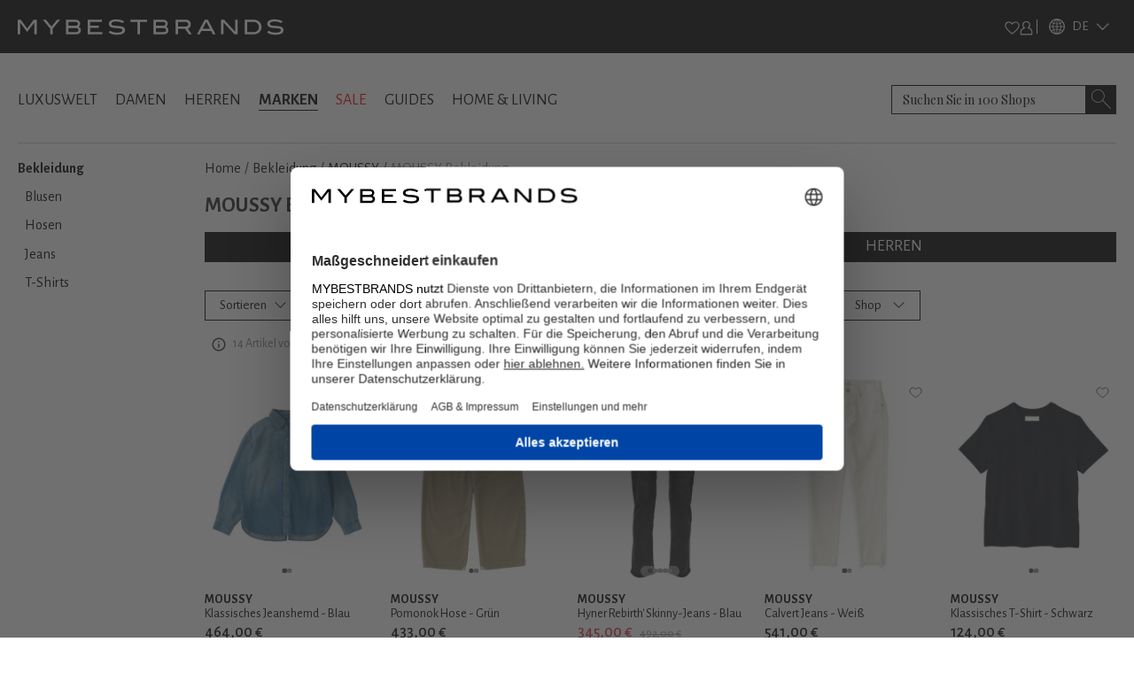

--- FILE ---
content_type: text/css; charset=UTF-8
request_url: https://www.mybestbrands.de/_next/static/css/a8d20dfd09a4f76c.css
body_size: 433
content:
.styles_horizontalScroll__POacg{display:flex;gap:1rem;width:100%;overflow-x:auto;overflow-y:auto;white-space:nowrap;padding-bottom:3rem;-ms-overflow-style:none;scrollbar-width:none}.styles_horizontalScroll__POacg::-webkit-scrollbar{height:0}.styles_horizontalScroll__POacg button{position:absolute;z-index:2;top:calc(50% - 26px);border:0;background:#fff;padding:.625rem .875rem}.styles_smallerButton__8Fi6E{display:flex;gap:1rem;width:100%;overflow-x:auto;overflow-y:auto;white-space:nowrap;-ms-overflow-style:none;scrollbar-width:none}.styles_smallerButton__8Fi6E::-webkit-scrollbar{height:0}.styles_smallerButton__8Fi6E button{position:absolute;z-index:2;top:calc(50% - 12px);border:0;background:#fff}.styles_child__lYvay{display:flex;flex-direction:column;flex:0 0 auto;width:25%}@media(max-width:991px){.styles_child__lYvay{width:50%}}.styles_childFive___9J5l{display:flex;flex-direction:column;flex:0 0 auto;width:calc(20% - 1rem)}@media(max-width:991px){.styles_childFive___9J5l{width:50%}}.styles_childThree__h8j_o{display:flex;flex-direction:column;flex:0 0 auto;width:calc(40% - 1rem)}@media(max-width:991px){.styles_childThree__h8j_o{width:calc(70% - 1rem)}}.styles_btnLeft__W0IZy{left:.5rem}.styles_btnRight__GFijU{right:.5rem}.styles_centerItems__VsxSY{display:flex;justify-content:center}
/*# sourceMappingURL=a8d20dfd09a4f76c.css.map*/

--- FILE ---
content_type: image/svg+xml
request_url: https://www.mybestbrands.de/intstatic/icons/sign-in.svg
body_size: 3449
content:
<svg width="17" height="19" viewBox="0 0 17 19" fill="none" xmlns="http://www.w3.org/2000/svg">
<path fill-rule="evenodd" clip-rule="evenodd" d="M15.0622 17.2162C15.0627 15.9651 15.0626 15.0688 15.0617 14.1655C15.0616 14.0878 15.057 14.0077 15.0479 13.926C14.9716 13.232 14.6692 12.6001 14.1409 11.973C13.3415 11.0238 12.3015 10.3509 11.0017 9.90579C10.945 9.88634 10.8856 9.86513 10.7709 9.82409L9.92531 9.52455L10.6575 9.01026C12.6383 7.61907 12.915 4.92229 11.399 3.23642C9.91635 1.58753 7.39726 1.48184 5.83837 2.99705C5.01855 3.79397 4.62003 4.74792 4.6473 5.86732C4.67972 7.19598 5.26775 8.2389 6.41554 9.0491L7.12905 9.55274L6.30903 9.85947C6.26553 9.87574 6.09096 9.94024 6.04762 9.95652C6.00098 9.97411 6.00098 9.97411 5.95604 9.99146C4.57319 10.5302 3.49512 11.2767 2.68846 12.3033C2.1662 12.968 1.91666 13.668 1.93887 14.4574C1.95486 15.0274 1.95623 15.5209 1.94995 16.4797C1.94966 16.5237 1.94966 16.5237 1.94937 16.5677C1.94742 16.8623 1.9463 17.0513 1.94576 17.2162H15.0622ZM14.8614 11.3801C15.5005 12.1388 15.8821 12.9361 15.9799 13.8255C15.9925 13.9393 15.9991 14.0527 15.9992 14.1645C16.0002 15.1419 16.0002 16.1108 15.9996 17.5291C15.9996 17.5726 15.9974 17.6104 15.993 17.6686C15.9917 17.6878 15.9657 18.1429 15.9657 18.1429H1.00784V17.4802C1.00784 17.2245 1.00885 17.0204 1.01189 16.5616C1.01218 16.5176 1.01218 16.5176 1.01247 16.4737C1.01868 15.5251 1.01733 15.0393 1.00173 14.4831C0.973268 13.4714 1.29682 12.5638 1.94802 11.7349C2.78745 10.6666 3.87803 9.87033 5.23146 9.28564C4.26105 8.38039 3.74315 7.24495 3.71007 5.88964C3.67651 4.51181 4.17801 3.31137 5.18102 2.33636C7.12505 0.446806 10.2633 0.578471 12.0997 2.62082C13.8026 4.51444 13.6858 7.4238 11.8441 9.23078C13.0562 9.72587 14.062 10.4309 14.8614 11.3801Z" fill="white"/>
<path d="M15.0622 17.2162V17.3662H15.2122L15.2122 17.2163L15.0622 17.2162ZM15.0617 14.1655L15.2117 14.1654V14.1653L15.0617 14.1655ZM15.0479 13.926L14.8988 13.9424L14.8988 13.9426L15.0479 13.926ZM14.1409 11.973L14.0262 12.0697L14.0262 12.0697L14.1409 11.973ZM11.0017 9.90579L10.9531 10.0477L10.9531 10.0477L11.0017 9.90579ZM10.7709 9.82409L10.8214 9.68286L10.821 9.6827L10.7709 9.82409ZM9.92531 9.52455L9.83909 9.4018L9.60121 9.56888L9.87522 9.66594L9.92531 9.52455ZM10.6575 9.01026L10.5713 8.88751L10.6575 9.01026ZM11.399 3.23642L11.2875 3.33671L11.2875 3.33672L11.399 3.23642ZM5.83837 2.99705L5.73382 2.88949L5.73382 2.88949L5.83837 2.99705ZM4.6473 5.86732L4.49734 5.87097L4.49734 5.87098L4.6473 5.86732ZM6.41554 9.0491L6.32904 9.17164L6.41554 9.0491ZM7.12905 9.55274L7.1816 9.69323L7.44736 9.59382L7.21555 9.43019L7.12905 9.55274ZM6.30903 9.85947L6.36158 9.99996L6.30903 9.85947ZM6.04762 9.95652L5.99487 9.8161L5.99467 9.81617L6.04762 9.95652ZM5.95604 9.99146L5.90202 9.85153L5.90159 9.85169L5.95604 9.99146ZM2.68846 12.3033L2.57051 12.2106L2.57051 12.2106L2.68846 12.3033ZM1.93887 14.4574L2.08881 14.4532L2.08881 14.4532L1.93887 14.4574ZM1.94995 16.4797L2.09994 16.4807V16.4807L1.94995 16.4797ZM1.94937 16.5677L2.09936 16.5686L1.94937 16.5677ZM1.94576 17.2162L1.79576 17.2157L1.79527 17.3662H1.94576V17.2162ZM14.8614 11.3801L14.7467 11.4768L14.7467 11.4768L14.8614 11.3801ZM15.9799 13.8255L15.8308 13.8419L15.8308 13.8421L15.9799 13.8255ZM15.9992 14.1645L16.1492 14.1643V14.1643L15.9992 14.1645ZM15.9996 17.5291L15.8496 17.529V17.5291H15.9996ZM15.993 17.6686L15.8434 17.6572L15.8434 17.658L15.993 17.6686ZM15.9657 18.1429V18.2929H16.1074L16.1155 18.1514L15.9657 18.1429ZM1.00784 18.1429H0.857837V18.2929H1.00784V18.1429ZM1.01189 16.5616L1.16188 16.5626L1.01189 16.5616ZM1.01247 16.4737L1.16246 16.4747L1.16246 16.4747L1.01247 16.4737ZM1.00173 14.4831L1.15167 14.4789L1.15167 14.4789L1.00173 14.4831ZM1.94802 11.7349L1.83008 11.6423L1.83008 11.6423L1.94802 11.7349ZM5.23146 9.28564L5.29094 9.42334L5.50147 9.3324L5.33378 9.17596L5.23146 9.28564ZM3.71007 5.88964L3.56012 5.8933L3.56012 5.8933L3.71007 5.88964ZM5.18102 2.33636L5.07648 2.2288L5.07647 2.2288L5.18102 2.33636ZM12.0997 2.62082L11.9882 2.72112L11.9882 2.72112L12.0997 2.62082ZM11.8441 9.23078L11.739 9.12371L11.5763 9.28342L11.7874 9.36964L11.8441 9.23078ZM15.2122 17.2163C15.2127 15.9651 15.2126 15.0688 15.2117 14.1654L14.9117 14.1657C14.9126 15.0689 14.9127 15.965 14.9122 17.2162L15.2122 17.2163ZM15.2117 14.1653C15.2116 14.0818 15.2066 13.9963 15.197 13.9095L14.8988 13.9426C14.9073 14.0192 14.9116 14.0938 14.9117 14.1657L15.2117 14.1653ZM15.197 13.9097C15.1168 13.1796 14.7984 12.5206 14.2556 11.8764L14.0262 12.0697C14.5399 12.6795 14.8265 13.2844 14.8988 13.9424L15.197 13.9097ZM14.2556 11.8764C13.4361 10.9033 12.3717 10.2164 11.0503 9.76388L10.9531 10.0477C12.2312 10.4854 13.2469 11.1443 14.0262 12.0697L14.2556 11.8764ZM11.0504 9.7639C10.9948 9.74484 10.9364 9.724 10.8214 9.68286L10.7204 9.96532C10.8348 10.0063 10.8952 10.0278 10.9531 10.0477L11.0504 9.7639ZM10.821 9.6827L9.97539 9.38316L9.87522 9.66594L10.7208 9.96548L10.821 9.6827ZM10.0115 9.6473L10.7438 9.133L10.5713 8.88751L9.83909 9.4018L10.0115 9.6473ZM10.7438 9.133C12.7965 7.69126 13.088 4.89037 11.5105 3.13612L11.2875 3.33672C12.742 4.95422 12.48 7.54689 10.5713 8.88751L10.7438 9.133ZM11.5105 3.13612C9.97272 1.42589 7.35562 1.31313 5.73382 2.88949L5.94292 3.10461C7.4389 1.65055 9.85997 1.74917 11.2875 3.33671L11.5105 3.13612ZM5.73382 2.88949C4.88503 3.71457 4.46902 4.70842 4.49734 5.87097L4.79725 5.86366C4.77103 4.78741 5.15207 3.87337 5.94292 3.1046L5.73382 2.88949ZM4.49734 5.87098C4.53103 7.25114 5.14593 8.33652 6.32904 9.17164L6.50204 8.92655C5.38957 8.14129 4.82842 7.14083 4.79725 5.86366L4.49734 5.87098ZM6.32904 9.17164L7.04254 9.67529L7.21555 9.43019L6.50204 8.92655L6.32904 9.17164ZM7.07649 9.41225L6.25648 9.71898L6.36158 9.99996L7.1816 9.69323L7.07649 9.41225ZM6.25648 9.71898C6.21554 9.73429 6.03708 9.80024 5.99487 9.8161L6.10037 10.0969C6.14484 10.0802 6.31553 10.0172 6.36158 9.99996L6.25648 9.71898ZM5.99467 9.81617C5.94769 9.8339 5.94733 9.83403 5.90202 9.85153L6.01006 10.1314C6.05464 10.1142 6.05428 10.1143 6.10057 10.0969L5.99467 9.81617ZM5.90159 9.85169C4.49877 10.3982 3.39679 11.159 2.57051 12.2106L2.80641 12.396C3.59345 11.3943 4.64761 10.6622 6.01049 10.1312L5.90159 9.85169ZM2.57051 12.2106C2.029 12.8998 1.76563 13.6335 1.78892 14.4616L2.08881 14.4532C2.06769 13.7026 2.30341 13.0362 2.80641 12.396L2.57051 12.2106ZM1.78892 14.4616C1.80484 15.0289 1.80623 15.5203 1.79995 16.4787L2.09994 16.4807C2.10623 15.5215 2.10487 15.0259 2.08881 14.4532L1.78892 14.4616ZM1.79995 16.4787C1.79966 16.5227 1.79966 16.5227 1.79937 16.5667L2.09936 16.5686C2.09965 16.5247 2.09965 16.5247 2.09994 16.4807L1.79995 16.4787ZM1.79937 16.5667C1.79742 16.8614 1.79631 17.0505 1.79576 17.2157L2.09576 17.2167C2.0963 17.0521 2.09741 16.8633 2.09936 16.5686L1.79937 16.5667ZM1.94576 17.3662H15.0622V17.0662H1.94576V17.3662ZM14.7467 11.4768C15.3706 12.2174 15.7369 12.9877 15.8308 13.8419L16.129 13.8091C16.0273 12.8845 15.6304 12.0601 14.9761 11.2835L14.7467 11.4768ZM15.8308 13.8421C15.8428 13.9507 15.8491 14.0586 15.8492 14.1647L16.1492 14.1643C16.1491 14.0468 16.1422 13.928 16.129 13.809L15.8308 13.8421ZM15.8492 14.1646C15.8502 15.142 15.8502 16.1108 15.8496 17.529L16.1496 17.5291C16.1502 16.1109 16.1502 15.1419 16.1492 14.1643L15.8492 14.1646ZM15.8496 17.5291C15.8496 17.5669 15.8478 17.6002 15.8434 17.6572L16.1426 17.6799C16.1471 17.6206 16.1496 17.5783 16.1496 17.5291H15.8496ZM15.8434 17.658C15.8426 17.669 15.8357 17.7893 15.8291 17.9043C15.8258 17.9624 15.8225 18.0199 15.82 18.0629C15.8188 18.0844 15.8178 18.1022 15.8171 18.1147C15.8167 18.121 15.8164 18.1259 15.8162 18.1292C15.8161 18.1309 15.8161 18.1322 15.816 18.133C15.816 18.1334 15.816 18.1338 15.816 18.134C15.816 18.1341 15.816 18.1342 15.8159 18.1342C15.8159 18.1343 15.8159 18.1343 15.8159 18.1343C15.8159 18.1343 15.8159 18.1343 15.8159 18.1343C15.8159 18.1343 15.8159 18.1343 15.9657 18.1429C16.1155 18.1514 16.1155 18.1514 16.1155 18.1514C16.1155 18.1514 16.1155 18.1514 16.1155 18.1514C16.1155 18.1514 16.1155 18.1513 16.1155 18.1513C16.1155 18.1513 16.1155 18.1512 16.1155 18.1511C16.1155 18.1509 16.1155 18.1505 16.1155 18.1501C16.1156 18.1492 16.1157 18.148 16.1157 18.1463C16.1159 18.143 16.1162 18.1381 16.1166 18.1318C16.1173 18.1193 16.1183 18.1015 16.1195 18.08C16.122 18.0371 16.1253 17.9796 16.1286 17.9215C16.1319 17.8634 16.1353 17.8048 16.1379 17.7594C16.1392 17.7368 16.1403 17.7175 16.1412 17.7033C16.1416 17.6961 16.1419 17.6904 16.1422 17.6861C16.1423 17.6839 16.1424 17.6822 16.1425 17.6809C16.1426 17.6795 16.1426 17.679 16.1426 17.6791L15.8434 17.658ZM15.9657 17.9929H1.00784V18.2929H15.9657V17.9929ZM1.15784 18.1429V17.4802H0.857837V18.1429H1.15784ZM1.15784 17.4802C1.15784 17.2251 1.15885 17.0214 1.16188 16.5626L0.861889 16.5606C0.858853 17.0195 0.857837 17.224 0.857837 17.4802H1.15784ZM1.16188 16.5626C1.16217 16.5186 1.16217 16.5186 1.16246 16.4747L0.862469 16.4727C0.86218 16.5166 0.86218 16.5166 0.861889 16.5606L1.16188 16.5626ZM1.16246 16.4747C1.16868 15.5257 1.16735 15.0378 1.15167 14.4789L0.851786 14.4873C0.867314 15.0408 0.868685 15.5245 0.862469 16.4727L1.16246 16.4747ZM1.15167 14.4789C1.12428 13.5054 1.43436 12.6315 2.06597 11.8276L1.83008 11.6423C1.15928 12.496 0.822251 13.4374 0.851787 14.4873L1.15167 14.4789ZM2.06597 11.8276C2.88776 10.7817 3.95693 9.99965 5.29094 9.42334L5.17197 9.14794C3.79913 9.74102 2.68715 10.5515 1.83008 11.6423L2.06597 11.8276ZM5.33378 9.17596C4.39276 8.29812 3.89212 7.20085 3.86003 5.88598L3.56012 5.8933C3.59418 7.28905 4.12935 8.46266 5.12914 9.39533L5.33378 9.17596ZM3.86003 5.88599C3.82751 4.55117 4.31163 3.39067 5.28558 2.44392L5.07647 2.2288C4.04439 3.23206 3.5255 4.47245 3.56012 5.8933L3.86003 5.88599ZM5.28557 2.44392C7.16696 0.61525 10.2072 0.7404 11.9882 2.72112L12.2113 2.52053C10.3194 0.416542 7.08314 0.278362 5.07648 2.2288L5.28557 2.44392ZM11.9882 2.72112C13.6359 4.55341 13.5249 7.37144 11.739 9.12371L11.9492 9.33785C13.8466 7.47615 13.9692 4.47546 12.2113 2.52053L11.9882 2.72112ZM11.7874 9.36964C12.9794 9.85653 13.9645 10.548 14.7467 11.4768L14.9761 11.2835C14.1595 10.3139 13.133 9.59521 11.9008 9.09192L11.7874 9.36964Z" fill="white"/>
</svg>


--- FILE ---
content_type: text/x-component
request_url: https://www.mybestbrands.de/marken/moussy/?_rsc=h4iyu
body_size: 21
content:
0:["DVZwfgAJWthd34s5C1uWv",[["children",["locale","de","d"],"children","list","children",["slug","moussy","d"],"children","__PAGE__?{\"pageType\":\"brands\"}",["__PAGE__?{\"pageType\":\"brands\"}",{}],null,null]]]


--- FILE ---
content_type: text/x-component
request_url: https://www.mybestbrands.de/marken/moussy/bekleidung/herren/?_rsc=h4iyu
body_size: 35
content:
0:["DVZwfgAJWthd34s5C1uWv",[["children",["locale","de","d"],"children","list","children",["slug","moussy","d"],"children","__PAGE__?{\"pageType\":\"brands\",\"pageTags\":\"bekleidung\",\"gender\":\"male\"}",["__PAGE__?{\"pageType\":\"brands\",\"pageTags\":\"bekleidung\",\"gender\":\"male\"}",{}],null,null]]]


--- FILE ---
content_type: text/x-component
request_url: https://www.mybestbrands.de/marken/moussy/bekleidung/damen/?_rsc=h4iyu
body_size: 39
content:
0:["DVZwfgAJWthd34s5C1uWv",[["children",["locale","de","d"],"children","list","children",["slug","moussy","d"],"children","__PAGE__?{\"pageType\":\"brands\",\"pageTags\":\"bekleidung\",\"gender\":\"female\"}",["__PAGE__?{\"pageType\":\"brands\",\"pageTags\":\"bekleidung\",\"gender\":\"female\"}",{}],null,null]]]
